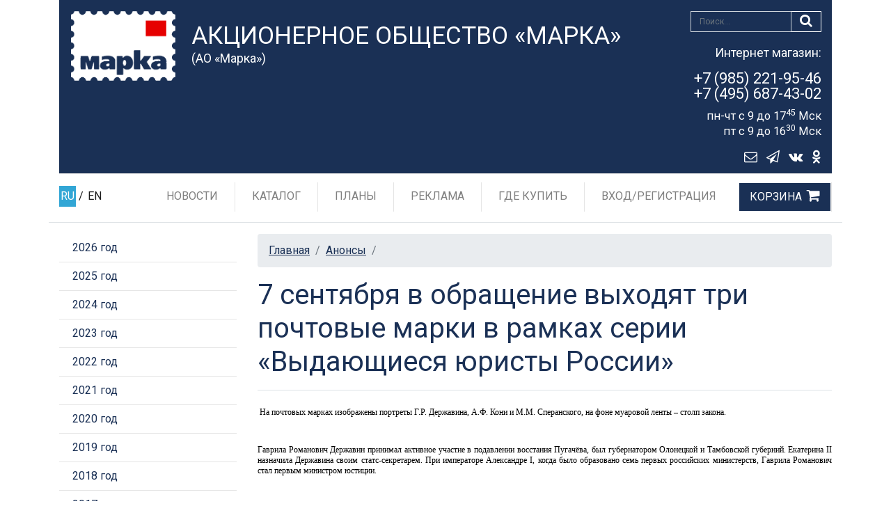

--- FILE ---
content_type: text/html; charset=utf-8
request_url: https://rusmarka.ru/announcements/n/139922.aspx
body_size: 9844
content:
<!doctype html>
<html lang="ru">

<head>
    <!-- Encoding, mapping for mobile, Title page -->
    <meta charset="utf-8" /><meta name="viewport" content="width=device-width, initial-scale=1, shrink-to-fit=no" />
    
    <!-- SEO meta -->
    
    <title>
	7 сентября в обращение выходят три почтовые марки в рамках серии «Выдающиеся юристы России» - Анонсы
</title>
        <!-- Favicon site -->
        <link rel="icon" href="/favicon.ico?3.94.1">

        <!-- Bootstrap core CSS -->
        <link href="/assets/css/bootstrap.min.css?3.94.1" rel="stylesheet">

        <!-- Custom styles for this template -->
        <link href="https://fonts.googleapis.com/css?family=Playfair+Display:700,900" rel="stylesheet">
        <link href="/assets/css/thems.css?3.94.1" rel="stylesheet">
        
            <link href="/assets/css/tow-col.css?3.94.1" rel="stylesheet">
        
        
        <!-- HTML5 shim and Respond.js IE8 support of HTML5 elements and media queries -->
        <!--[if lt IE 9]>
            <script src="https://oss.maxcdn.com/html5shiv/3.7.2/html5shiv.min.js"></script>
            <script src="https://oss.maxcdn.com/respond/1.4.2/respond.min.js"></script>
        <![endif]-->
        <link rel="stylesheet" href="/assets/css/easyzoom/jquery.ez-plus.css?3.94.1"/>
        <script src="/assets/js/jquery-2.1.1.min.js?3.94.1"></script>
        <script src="/assets/js/easyzoom/jquery.ez-plus.js?3.94.1"></script>

    
    <script>
        var markaSiteState = {};
        markaSiteState.isUserLoggedIn = false;
    </script>
<meta name="description" content="Анонсы" /><meta name="keywords" content="анонс выпуска почтовых марок, новые почтовые марки, план выпуска почтовых марок, анонс русмарка, анонс ао марка" /></head>

<body>
    <form name="aspnetForm" method="post" action="139922.aspx" id="aspnetForm" enctype="multipart/form-data">
<div>
<input type="hidden" name="__VIEWSTATE" id="__VIEWSTATE" value="0XLHzPs3V+LCxN7yQNaoq95xE9+5EhzdgOaqYTItQxokjsQVuOwChZVEAkxRCWgeBDOLE3bmv19/HE6L6vv02Hu0HWLkUyZUHK40jfsN8Hg=" />
</div>

<div>

	<input type="hidden" name="__VIEWSTATEGENERATOR" id="__VIEWSTATEGENERATOR" value="EC6CB6C0" />
</div>
        <header id="header">
            <!-- Blue header block -->
            
    <div class="container">
        <div class="marka-header py-lg-2">
            <div class="row">
                <div class="col-xl-2 col-lg-2 col-md-2 col-sm-2 col-2 py-2 px-sm-3 pr-0">
                    <a class="marka-header-logo ml-sm-3" href="/" 
                        title="Акционерное общество «Марка»"><img src="/files/sitedata/PageID/PageModulID/68169463-3523-49cd-9df4-4255b79206d9.png" 
                                                                            alt="Акционерное общество «Марка»" class="img-fluid"></a>
                </div>
                <div class="col-xl-7 col-lg-6 col-md-10 col-sm-9 col-6 marka-header-title">
                    <h4>Акционерное общество «Марка»</h4>
                    <h5>(АО «Марка»)</h5>
                </div>
                <div class="col-xl-3 col-lg-4 col-7 pr-0 text-right marka-header_dop">
                    <div class="mb-lg-3 marka-header_dop-search">
                        <button type="submit" class="btn btn-search" value="DoSearch" name="searchButton"><i class="fa fa-search"></i></button>
                        <input type="text" class="form-control form-control-search" placeholder="Поиск..." name="searchText">
                        <div style="clear:both;"></div>
                    </div>
                    <div class="marka-header_shopping-tel">
                        <p><small>Интернет магазин:</small></p>

                        <p><a href="tel:+79852219546">+7 (985) 221-95-46<br>+7 (495) 687-43-02</a></p>

                        <div><sup>пн-чт с 9 до 17<sup>45</sup> Мск</sup></div><div><sup>пт с 9 до 16<sup>30</sup> Мск</sup></div>
                    </div>
                    <a href="#" id="envelope_link"
                       class="btn btn-envelope"><i class="fa fa-envelope-o"></i></a><a rel="nofollow" href="https://t.me/aomarka"
                                                                                       class="btn btn-envelope" target="_blank"><i class="fa fa-paper-plane-o"></i></a><a rel="nofollow" href="https://vk.com/itcmarka"
                                                                                       class="btn btn-envelope" target="_blank"><i class="fa fa-vk"></i></a><a rel="nofollow" href="https://ok.ru/aomarka"
                                                                                       class="btn btn-envelope" target="_blank"><i class="fa fa-odnoklassniki"></i></a>
                </div>
                <div class="col-3 pl-0">

                  <!-- Hamburger mobile and cart-->
                  <div class="lang-link_bg">
                      <!-- иконка телефона для мобильной версии -->
                      <a href="tel:+79852219546" class="shopping-cart"><i class="fa fa-phone"></i></a>
                      <!-- / иконка телефона для мобильной версии -->
                      
                        <a href="/service/basket.aspx" class="shopping-cart"><span></span> <i class="fa fa-shopping-cart"></i></a>
                      
                      <button class="navbar-toggler" type="button" data-toggle="collapse" data-target="#navbarSupportedContent" aria-controls="navbarSupportedContent" aria-expanded="false" aria-label="Toggle navigation"><i class="fa fa-bars"></i></button>
                  </div>
                  <!-- / Hamburger mobile and cart -->

                </div>
            </div>
        </div>
    </div>

            <!-- /Blue header block -->

            <!-- Horizontal menu header block -->
            
    
    <div class="py-lg-1 mb-1 default" id="bb-header">
        <div class="bb-header_menu">
            <div class="container">
                <div class="row">
                    <div class="col-xl-1 col-lg-2 lang-link">
                        <!-- Language link -->
                        <div class="lang-link_bg">
                            <span class="lang-link_item"><a class="active" href="/">RU</a>&nbsp;/&nbsp;<a href="/en.aspx" class="">EN</a></span>
                        </div>
                        <!-- Language link -->
                    </div>
                    <div class="col-xl-11 col-lg-10 bb-header_menu-box">
                        <nav class="navbar navbar-expand-lg navbar-light">
                            <div class="collapse navbar-collapse justify-content-end" id="navbarSupportedContent">
                                <!-- Menu horizontal -->
                                <ul class="navbar-nav">
                                    
                                    
                                            <li class='nav-item'><a class='nav-link' href='/news.aspx'>Новости</a></li>

                                        
                                            <li class='nav-item'><a class='nav-link' href='/catalog.aspx'>Каталог</a></li>

                                        
                                            <li class='nav-item'><a class='nav-link' href='/plans.aspx'>Планы</a></li>

                                        
                                            <li class='nav-item'><a class='nav-link' href='/reklama.aspx'>Реклама</a></li>

                                        
                                            <li class='nav-item'><a class='nav-link' href='/where.aspx'>Где купить</a></li>

                                        
                                            <li class='nav-item nav-item-last'><a class='nav-link' href='/cabinet/login.aspx'>Вход/Регистрация</a></li>

                                        
                                            <li class='nav-item'><a class='nav-link cart-link' href='/service/basket.aspx'>Корзина</a></li>
                                           

                                    <li class="nav-item dropdown nav-item_lang"><a class="nav-link dropdown-toggle" href="#" id="navbarDropdown" role="button" data-toggle="dropdown" aria-haspopup="true" aria-expanded="false">Язык сайта</a>
                                        <div class="dropdown-menu" aria-labelledby="navbarDropdown">
                                            <a class="dropdown-item" href="/">RU</a>
                                            <a class="dropdown-item" href="/en.aspx">EN</a>
                                        </div>
                                    </li>
                                </ul>
                                <!-- /Menu horizontal -->
                            </div>
                        </nav>
                    </div>
                </div>
            </div>
        </div>
    </div>





        

            <!-- /Horizontal menu header block -->
        </header>
            
        <main role="main" class="container border-top pt-3">
        
            
        
            
            <div class="row">
            
    
    <aside class="col-lg-3 col-12 marka-sidebar">
        <nav class="navbar-expand-lg navbar-light mb-4">
            <button class="navbar-toggler" type="button" data-toggle="collapse" data-target="#navbarLeftCatalog" aria-controls="navbarLeftCatalog" aria-expanded="false" aria-label="Toggle navigation">Анонсы <span class="navbar-toggler-icon"></span>
            </button>
            <div class="collapse navbar-collapse justify-content-center" id="navbarLeftCatalog">

                
                        <ul class="nav flex-column">
                    
                            <li class="nav-item">
                                <a class='nav-link ' href="/announcements.aspx">2026 год</a>

                                
                            </li>
                    
                            <li class="nav-item">
                                <a class='nav-link ' href="/announcements/year/2025.aspx">2025 год</a>

                                
                            </li>
                    
                            <li class="nav-item">
                                <a class='nav-link ' href="/announcements/year/2024.aspx">2024 год</a>

                                
                            </li>
                    
                            <li class="nav-item">
                                <a class='nav-link ' href="/announcements/year/2023.aspx">2023 год</a>

                                
                            </li>
                    
                            <li class="nav-item">
                                <a class='nav-link ' href="/announcements/year/2022.aspx">2022 год</a>

                                
                            </li>
                    
                            <li class="nav-item">
                                <a class='nav-link ' href="/announcements/year/2021.aspx">2021 год</a>

                                
                            </li>
                    
                            <li class="nav-item">
                                <a class='nav-link ' href="/announcements/year/2020.aspx">2020 год</a>

                                
                            </li>
                    
                            <li class="nav-item">
                                <a class='nav-link ' href="/announcements/year/2019.aspx">2019 год</a>

                                
                            </li>
                    
                            <li class="nav-item">
                                <a class='nav-link ' href="/announcements/year/2018.aspx">2018 год</a>

                                
                            </li>
                    
                            <li class="nav-item">
                                <a class='nav-link ' href="/announcements/year/2017.aspx">2017 год</a>

                                
                            </li>
                    
                            <li class="nav-item">
                                <a class='nav-link ' href="/announcements/year/2016.aspx">2016 год</a>

                                
                            </li>
                    
                            <li class="nav-item">
                                <a class='nav-link ' href="/announcements/year/2015.aspx">2015 год</a>

                                
                            </li>
                    
                            <li class="nav-item">
                                <a class='nav-link ' href="/announcements/year/2014.aspx">2014 год</a>

                                
                            </li>
                    
                            <li class="nav-item">
                                <a class='nav-link ' href="/announcements/year/2013.aspx">2013 год</a>

                                
                            </li>
                    
                            <li class="nav-item">
                                <a class='nav-link active' href="/announcements/year/2012.aspx">2012 год</a>

                                
                            </li>
                    
                            <li class="nav-item">
                                <a class='nav-link ' href="/announcements/year/2011.aspx">2011 год</a>

                                
                            </li>
                    
                    </ul>
                    

            </div>
            
            

        </nav>
    </aside><!-- /.marka-sidebar -->



      
                <div class='col-lg-9 col-12 marka-main'>
                    
    <nav aria-label="breadcrumb">
        <ol class="breadcrumb">
            <li class='breadcrumb-item'><a href='/'>Главная</a></li> <li class='breadcrumb-item'><a href='/announcements.aspx'>Анонсы</a></li> <li class='breadcrumb-item active' aria-current='page'></li>
        </ol>
    </nav>
<h1 id="ctl00_h1" class="pb-3 mb-4 border-bottom">7 сентября в обращение выходят три почтовые марки в рамках серии «Выдающиеся юристы России»</h1>
                    <div class="marka-main">

                        






        <div class="wrap">
            
			<div class="newfull" style="margin-right:0px">
				
    	        
                    <p style="text-align: justify; widows: 2; text-transform: none; background-color: rgb(255,255,255); text-indent: 0px; margin: 0px 0px 10px; letter-spacing: normal; font: 12px verdana, geneva, sans-serif; white-space: normal; orphans: 2; color: rgb(0,0,0); word-spacing: 0px; -webkit-text-size-adjust: auto; -webkit-text-stroke-width: 0px"><o:p><span style="font-family: Verdana">&nbsp;</span></o:p><span style="font-family: Verdana">На почтовых марках изображены портреты Г.Р. Державина, А.Ф. Кони и М.М. Сперанского, на фоне муаровой ленты &ndash; столп закона.</span></p>
<p class="MsoNormal" style="text-align: justify; widows: 2; text-transform: none; background-color: rgb(255,255,255); text-indent: 0px; margin: 0cm 0cm 10pt; letter-spacing: normal; font: 12px verdana, geneva, sans-serif; white-space: normal; orphans: 2; color: rgb(0,0,0); word-spacing: 0px; -webkit-text-size-adjust: auto; -webkit-text-stroke-width: 0px"><o:p><span style="font-family: Verdana">&nbsp;<a href="/catalog/marki/position/24092.aspx"><img alt="" width="400" height="400" style="border-bottom: 0px; border-left: 0px; border-top: 0px; border-right: 0px" src="/engine/files/editors/YUST-2012-DERJAVIN-LIST.jpg" /></a></span></o:p></p>
<p class="MsoNormal" style="text-align: justify; widows: 2; text-transform: none; background-color: rgb(255,255,255); text-indent: 0px; margin: 0cm 0cm 10pt; letter-spacing: normal; font: 12px verdana, geneva, sans-serif; white-space: normal; orphans: 2; color: rgb(0,0,0); word-spacing: 0px; -webkit-text-size-adjust: auto; -webkit-text-stroke-width: 0px"><span style="font-family: Verdana">Гаврила Романович Державин принимал активное участие в&nbsp;подавлении восстания Пугачёва, был губернатором Олонецкой и Тамбовской губерний. Екатерина II назначила Державина своим статс-секретарем. При императоре Александре I, когда было образовано семь первых российских министерств, Гаврила Романович стал первым министром юстиции.</span></p>
<p class="MsoNormal" style="text-align: justify; widows: 2; text-transform: none; background-color: rgb(255,255,255); text-indent: 0px; margin: 0cm 0cm 10pt; letter-spacing: normal; font: 12px verdana, geneva, sans-serif; white-space: normal; orphans: 2; color: rgb(0,0,0); word-spacing: 0px; -webkit-text-size-adjust: auto; -webkit-text-stroke-width: 0px"><o:p><span style="font-family: Verdana"><a href="/catalog/marki/position/24092.aspx"><img alt="" width="400" height="400" style="border-bottom: 0px; border-left: 0px; border-top: 0px; border-right: 0px" src="/engine/files/editors/YUST-2012-KONY-LIST.jpg" /></a>&nbsp;</span></o:p></p>
<p class="MsoNormal" style="text-align: justify; widows: 2; text-transform: none; background-color: rgb(255,255,255); text-indent: 0px; margin: 0cm 0cm 10pt; letter-spacing: normal; font: 12px verdana, geneva, sans-serif; white-space: normal; orphans: 2; color: rgb(0,0,0); word-spacing: 0px; -webkit-text-size-adjust: auto; -webkit-text-stroke-width: 0px"><span style="font-family: Verdana">Анатолий Федорович Кони &ndash; юрист, судья, государственный и общественный деятель, выдающийся судебный оратор, действительный тайный советник, член Государственного совета Российской империи.</span></p>
<p class="MsoNormal" style="text-align: justify; widows: 2; text-transform: none; background-color: rgb(255,255,255); text-indent: 0px; margin: 0cm 0cm 10pt; letter-spacing: normal; font: 12px verdana, geneva, sans-serif; white-space: normal; orphans: 2; color: rgb(0,0,0); word-spacing: 0px; -webkit-text-size-adjust: auto; -webkit-text-stroke-width: 0px"><o:p><span style="font-family: Verdana"><a href="/catalog/marki/position/24092.aspx"><img alt="" width="400" height="400" style="border-bottom: 0px; border-left: 0px; border-top: 0px; border-right: 0px" src="/engine/files/editors/YUST-2012-SPERANS-LIST.jpg" /></a>&nbsp;</span></o:p></p>
<p class="MsoNormal" style="text-align: justify; widows: 2; text-transform: none; background-color: rgb(255,255,255); text-indent: 0px; margin: 0cm 0cm 10pt; letter-spacing: normal; font: 12px verdana, geneva, sans-serif; white-space: normal; orphans: 2; color: rgb(0,0,0); word-spacing: 0px; -webkit-text-size-adjust: auto; -webkit-text-stroke-width: 0px"><span style="font-family: Verdana">Михаил Михайлович Сперанский в Министерстве внутренних дел возглавлял отдел, которому предписывалось готовить проекты государственных преобразований. С учреждением Государственного совета Сперанский стал государственным секретарём, самым влиятельным сановником России, вторым после императора лицом в государстве.</span></p>
<p class="MsoNormal" style="text-align: justify; widows: 2; text-transform: none; background-color: rgb(255,255,255); text-indent: 0px; margin: 0cm 0cm 10pt; letter-spacing: normal; font: 12px verdana, geneva, sans-serif; white-space: normal; orphans: 2; color: rgb(0,0,0); word-spacing: 0px; -webkit-text-size-adjust: auto; -webkit-text-stroke-width: 0px"><o:p><span style="font-family: Verdana">&nbsp;</span></o:p></p>
<p class="MsoNormal" style="text-align: justify; widows: 2; text-transform: none; background-color: rgb(255,255,255); text-indent: 0px; margin: 0cm 0cm 10pt; letter-spacing: normal; font: 12px verdana, geneva, sans-serif; white-space: normal; orphans: 2; color: rgb(0,0,0); word-spacing: 0px; -webkit-text-size-adjust: auto; -webkit-text-stroke-width: 0px"><span style="font-family: Verdana">Дизайн: Р. Комса.</span></p>
<p class="MsoNormal" style="text-align: justify; widows: 2; text-transform: none; background-color: rgb(255,255,255); text-indent: 0px; margin: 0cm 0cm 10pt; letter-spacing: normal; font: 12px verdana, geneva, sans-serif; white-space: normal; orphans: 2; color: rgb(0,0,0); word-spacing: 0px; -webkit-text-size-adjust: auto; -webkit-text-stroke-width: 0px"><span style="font-family: Verdana">Номинал: 15 р.</span></p>
<p class="MsoNormal" style="text-align: justify; widows: 2; text-transform: none; background-color: rgb(255,255,255); text-indent: 0px; margin: 0cm 0cm 10pt; letter-spacing: normal; font: 12px verdana, geneva, sans-serif; white-space: normal; orphans: 2; color: rgb(0,0,0); word-spacing: 0px; -webkit-text-size-adjust: auto; -webkit-text-stroke-width: 0px"><span style="font-family: Verdana">Размер марки: 37х37 мм.</span></p>
<p class="MsoNormal" style="text-align: justify; widows: 2; text-transform: none; background-color: rgb(255,255,255); text-indent: 0px; margin: 0cm 0cm 10pt; letter-spacing: normal; font: 12px verdana, geneva, sans-serif; white-space: normal; orphans: 2; color: rgb(0,0,0); word-spacing: 0px; -webkit-text-size-adjust: auto; -webkit-text-stroke-width: 0px"><span style="font-family: Verdana">Форма выпуска: лист с оформленными полями (3х3) из 8 марок и купона.</span></p>
<p class="MsoNormal" style="text-align: justify; widows: 2; text-transform: none; background-color: rgb(255,255,255); text-indent: 0px; margin: 0cm 0cm 10pt; letter-spacing: normal; font: 12px verdana, geneva, sans-serif; white-space: normal; orphans: 2; color: rgb(0,0,0); word-spacing: 0px; -webkit-text-size-adjust: auto; -webkit-text-stroke-width: 0px"><span style="font-family: Verdana">Тираж: по 288 тыс. экз. (36 тыс. листов).<br />
</span></p>
                
                <br />
                <p><a href="/announcements/year/2012.aspx">&laquo; назад</a></p>
			</div>

			
            
            <div class="arch"></div>
            
            
		</div>




                    </div>
                </div>
            </div>
            
        </main>
        <!-- /main .container -->

        <!-- footer -->
        
    
    <footer class="marka-footer">
        <div class="container">
        <div class="row">
          <div class="col-lg-4 col-sm-6">
              <ul class="nav flex-column">
                  
                          <li class="nav-item">
                              <a class="nav-link" href="/about.aspx"  >
                                  
                                  О компании
                              </a>
                          </li>
                      
                          <li class="nav-item">
                              <a class="nav-link" href="/filateliacover.aspx"  >
                                  
                                  Журнал «Филателия»
                              </a>
                          </li>
                      
                          <li class="nav-item">
                              <a class="nav-link" href="/conkurs.aspx"  >
                                  
                                  Конкурсы
                              </a>
                          </li>
                      
                          <li class="nav-item">
                              <a class="nav-link" href="/page02.aspx"  >
                                  
                                  Наши авторы
                              </a>
                          </li>
                      
                          <li class="nav-item">
                              <a class="nav-link" href="/KomissiyaGZPO.aspx"  >
                                  
                                  Комиссия по ГЗПО
                              </a>
                          </li>
                            
              </ul>
          </div>
          <div class="col-lg-4 col-sm-6">
              <ul class="nav flex-column">
                  
                          <li class="nav-item">
                              <a class="nav-link" href="/zakupki.aspx"  >
                                  
                                  Закупки
                              </a>
                          </li>
                      
                          <li class="nav-item">
                              <a class="nav-link" href="/confidencepolitika.aspx"  >
                                  
                                  Политика конфиденциальности
                              </a>
                          </li>
                      
                          <li class="nav-item">
                              <a class="nav-link" href="/termus.aspx"  >
                                  
                                  Условия обслуживания
                              </a>
                          </li>
                      
                          <li class="nav-item">
                              <a class="nav-link" href="/pkor.aspx"  >
                                  
                                  Противодействие коррупции
                              </a>
                          </li>
                       
             </ul>
          </div>
          <div class="col-lg-4 col-sm-6">
              <ul class="nav flex-column">
                  
                          <li class="nav-item">
                              <a class="nav-link" href="/contacts.aspx"  >
                                  
                                  Контакты
                              </a>
                          </li>
                      
                          <li class="nav-item">
                              <a class="nav-link" href="/shops.aspx"  >
                                  
                                  Салоны
                              </a>
                          </li>
                      
                          <li class="nav-item">
                              <a class="nav-link" href="https://vk.com/itcmarka" rel='nofollow' >
                                  
                                      <i class="fa fa-vk"></i>
                                  
                                  VKontakte
                              </a>
                          </li>
                      
                          <li class="nav-item">
                              <a class="nav-link" href="https://ok.ru/aomarka" rel='nofollow' >
                                  
                                      <i class="fa fa-odnoklassniki"></i>
                                  
                                  OK
                              </a>
                          </li>
                       
                <li class="nav-item">
                    <a class="nav-link" href="https://t.me/aomarka" >
                        <i class="fa fa-paper-plane-o"></i>
                        Telegram
                    </a>
                </li>
              </ul>
          </div>
        </div>
        <div class="marka-footer_copirite">
          <div style="float:left">
              <!-- 'Counter' begin -->
              <!-- Yandex.Metrika counter -->
<script type="text/javascript" >
   (function(m,e,t,r,i,k,a){m[i]=m[i]||function(){(m[i].a=m[i].a||[]).push(arguments)};
   m[i].l=1*new Date();k=e.createElement(t),a=e.getElementsByTagName(t)[0],k.async=1,k.src=r,a.parentNode.insertBefore(k,a)})
   (window, document, "script", "https://mc.yandex.ru/metrika/tag.js", "ym");

   ym(22599673, "init", {
        clickmap:true,
        trackLinks:true,
        accurateTrackBounce:true,
        webvisor:true,
        ecommerce:"dataLayer"
   });
</script>
<noscript><div><img src="https://mc.yandex.ru/watch/22599673" style="position:absolute; left:-9999px;" alt="" /></div></noscript>
<!-- /Yandex.Metrika counter -->
<meta name="yandex-verification" content="73e892a447aef8a1" />


<meta name="yandex-verification" content="7b7169a0cfefe03e" />


<script type="text/javascript">!function(){var t=document.createElement("script");t.type="text/javascript",t.async=!0,t.src="https://vk.com/js/api/openapi.js?168",t.onload=function(){VK.Retargeting.Init("VK-RTRG-514352-gDurl"),VK.Retargeting.Hit()},document.head.appendChild(t)}();</script><noscript><img src="https://vk.com/rtrg?p=VK-RTRG-514352-gDurl" style="position:fixed; left:-999px;" alt=""/></noscript>

<!-- Global site tag (gtag.js) - Google Analytics -->
<script async src="https://www.googletagmanager.com/gtag/js?id=UA-188366555-1"></script>
<script>
  window.dataLayer = window.dataLayer || [];
  function gtag(){dataLayer.push(arguments);}
  gtag('js', new Date());

  gtag('config', 'UA-188366555-1');
</script>

<!-- Rating Mail.ru counter -->
<script type="text/javascript">
var _tmr = window._tmr || (window._tmr = []);
_tmr.push({id: "3206442", type: "pageView", start: (new Date()).getTime()});
(function (d, w, id) {
  if (d.getElementById(id)) return;
  var ts = d.createElement("script"); ts.type = "text/javascript"; ts.async = true; ts.id = id;
  ts.src = "https://top-fwz1.mail.ru/js/code.js";
  var f = function () {var s = d.getElementsByTagName("script")[0]; s.parentNode.insertBefore(ts, s);};
  if (w.opera == "[object Opera]") { d.addEventListener("DOMContentLoaded", f, false); } else { f(); }
})(document, window, "topmailru-code");
</script><noscript><div>
<img src="https://top-fwz1.mail.ru/counter?id=3206442;js=na" style="border:0;position:absolute;left:-9999px;" alt="Top.Mail.Ru" />
</div></noscript>
<!-- //Rating Mail.ru counter -->


              <!-- 'Counter' end -->
          </div>
          <p>
              &copy; 2019-2024 Акционерное общество &laquo;Марка&raquo;. Разработка сайта <a href="https://atilekt.ru/" target="_blank">Atilekt</a>. Powered by <a href="https://atilekt.net/" target="_blank">Atilekt.NET</a>
          </p>
        </div>
      </div>
        <a href="#header" id="scroll" class="default"><i class="fa fa-angle-up"></i></a>
    </footer>





        

        <!-- /footer -->
		
    </form>

    <!-- Placed at the end of the document so the pages load faster -->
    
        <!-- Fonts Icon -->
        <link href="/assets/fonts/FontAwesome/font-awesome.min.css?3.94.1" rel="stylesheet">

        <!-- Bootstrap core JavaScript
        ================================================== -->

        <!-- DropDown tabs -->
        <script src="/assets/js/popper/popper.min.js?3.94.1"></script>
        <!-- DropDown tabs -->

        <script src="/assets/js/bootstrap.min.js?3.94.1"></script>
        <script src="/assets/js/settings.js?3.94.1"></script>
    

    

    

    

    <div class="form_bg"></div>    
    <div class="form_wrapper">
        
    <div style="position: absolute;top: 0px;right: 6px;">
        <a href="#" id="feedback_form_close"><i class="fa fa-close" style="font-size:36px;"></i></a>
    </div>
    <div class="col-lg-8 offset-lg-2 my-4">
        <div class="card">
          <div class="card-body" id="feedback_form">

              
                      
                          <div class="form-group">
                              <label for="field_145040">Имя *  </label>
                              <input type="text" class="form-control" id=field_145040 placeholder="" 
                                     data-req="1" />
                          </div>
                      
                      
                      

                      
                  
                      
                          <div class="form-group">
                              <label for="field_145041">E-MAIL *  </label>
                              <input type="text" class="form-control" id=field_145041 placeholder="" 
                                     data-req="1" />
                          </div>
                      
                      
                      

                      
                  
                      
                          <div class="form-group">
                              <label for="field_145042">Тема *  </label>
                              <input type="text" class="form-control" id=field_145042 placeholder="" 
                                     data-req="1" />
                          </div>
                      
                      
                      

                      
                  
                      
                      
                      
                          <label for="field_145043">Сообщение * 	</label>
                          <textarea class="form-control" placeholder="" id=field_145043
                                data-req="1"></textarea>
                      

                      
                  
                      
                      
                      

                      
                          <div class="form-group">
                              <label for="captcha">Символы с картинки * <img src="[data-uri]" id="captcha_image" /></label>
                              <input type="text" class="form-control" id=captcha placeholder="" data-req="1" />
                          </div>
                      
                  

            <div style="padding-bottom: 15px;display:none;" id="feedback_error_holder">
                <strong class="color-red" id="feedback_error">
                </strong>
            </div>

            <a href="#" id="feedback_send_link" class="btn btn-order mt-3">Отправить сообщение</a>

            <small class="form-text text-muted">Поля, помеченные звездочкой *, обязательны для заполнения.</small>
              
            <small class="form-text text-muted">Отправляя обращение, даю согласие на сбор, обработку и хранение своих персональных данных, включая последующую передачу этих данных третьим лицам, в том числе с целью осуществления в мой адрес рекламных рассылок, в соответствии с положениями Федерального закона от 27 июля 2006 г. № 152-ФЗ &laquo;О персональных данных&raquo;, а также в соответствии с Федеральным законом от 13 марта 2006 г. № 38-ФЗ &laquo;О рекламе&raquo;. <br />
<a target="_blank" href="/engine/files/editors/Dogovor_oferty_01_07_2025.pdf">Договор публичной оферты о покупке товаров через интернет-магазин rusmarka.ru</a><br />
<a target="_blank" href="/engine/files/editors/Politika_AO_&laquo;Marka&raquo;_v_otnoshenii_obrabotki_personalnyh_dannyh.pdf">Положение о защите персональных данных клиентов</a></small>
          </div>
          <div class="card-body" id="feedback_success" style="display:none;margin:100px auto">
              Сообщение успешно отправлено
          </div>
        </div>
    </div>




    </div>    
</body>
</html>
